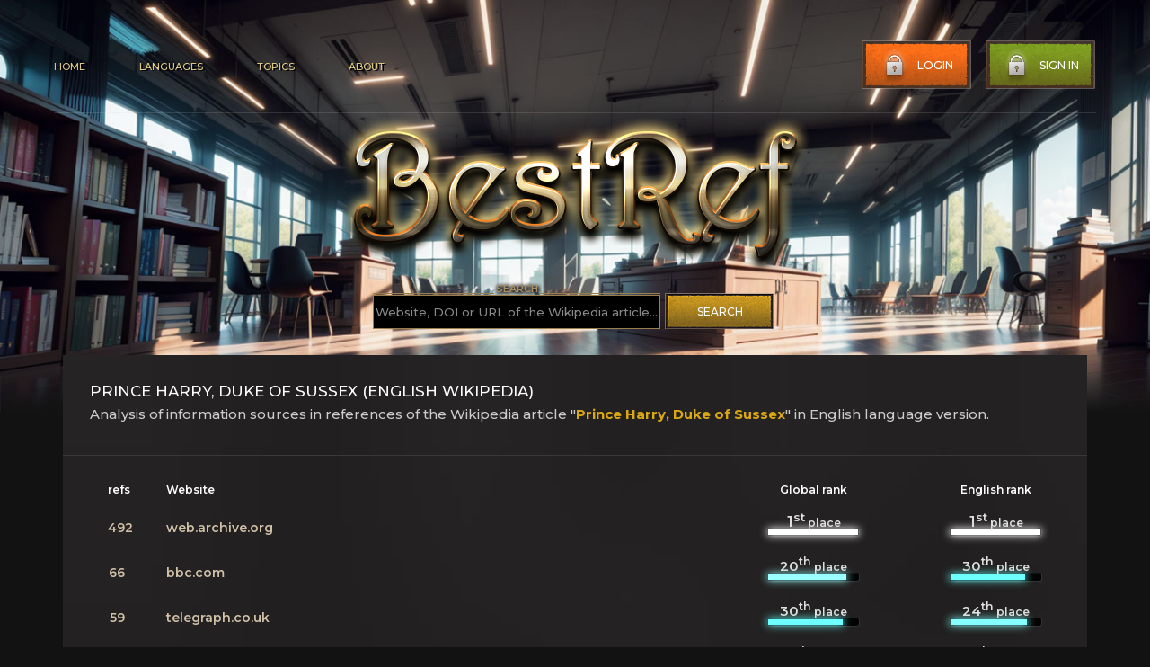

--- FILE ---
content_type: text/css
request_url: https://bestref.net/css/style.css?ver=17
body_size: 7411
content:
@charset "UTF-8";


* {
    padding: 0;
    margin: 0;
    border: 0;
}

*,
*:before,
*:after {
    box-sizing: border-box;
}

:focus,
:active {
    outline: none;
}

a:focus,
a:active {
    outline: none;
}

html, body {
    overflow-x: hidden;
    background-color: #121212;
    background-image: url(../images/main-bg.jpg);
background-repeat: no-repeat;
    background-size: 100% auto;
    //font-family: 'Constantia';
font-family: 'Montserrat';
font-style: normal;
font-weight: 500;
}

.mainbg1 {background-image: url(../images/main-bg1.jpg);}
.mainbg2 {background-image: url(../images/main-bg2.jpg);}
.mainbg3 {background-image: url(../images/main-bg3.jpg);}
.mainbg4 {background-image: url(../images/main-bg4.jpg);}
.mainbg5 {background-image: url(../images/main-bg5.jpg);}
.mainbg6 {background-image: url(../images/main-bg6.jpg);}
.mainbg7 {background-image: url(../images/main-bg7.jpg);}
.mainbg8 {background-image: url(../images/main-bg8.jpg);}
.mainbg-ab {background-image: url(../images/main-bg-ab.jpg);}
.mainbg-ace {background-image: url(../images/main-bg-ace.jpg);}
.mainbg-ady {background-image: url(../images/main-bg-ady.jpg);}
.mainbg-af {background-image: url(../images/main-bg-af.jpg);}
.mainbg-als {background-image: url(../images/main-bg-als.jpg);}
.mainbg-alt {background-image: url(../images/main-bg-alt.jpg);}
.mainbg-am {background-image: url(../images/main-bg-am.jpg);}
.mainbg-an {background-image: url(../images/main-bg-an.jpg);}
.mainbg-ang {background-image: url(../images/main-bg-ang.jpg);}
.mainbg-ar {background-image: url(../images/main-bg-ar.jpg);}
.mainbg-arc {background-image: url(../images/main-bg-arc.jpg);}
.mainbg-ary {background-image: url(../images/main-bg-ary.jpg);}
.mainbg-arz {background-image: url(../images/main-bg-arz.jpg);}
.mainbg-as {background-image: url(../images/main-bg-as.jpg);}
.mainbg-ast {background-image: url(../images/main-bg-ast.jpg);}
.mainbg-atj {background-image: url(../images/main-bg-atj.jpg);}
.mainbg-av {background-image: url(../images/main-bg-av.jpg);}
.mainbg-avk {background-image: url(../images/main-bg-avk.jpg);}
.mainbg-awa {background-image: url(../images/main-bg-awa.jpg);}
.mainbg-ay {background-image: url(../images/main-bg-ay.jpg);}
.mainbg-az {background-image: url(../images/main-bg-az.jpg);}
.mainbg-azb {background-image: url(../images/main-bg-azb.jpg);}
.mainbg-ba {background-image: url(../images/main-bg-ba.jpg);}
.mainbg-ban {background-image: url(../images/main-bg-ban.jpg);}
.mainbg-bar {background-image: url(../images/main-bg-bar.jpg);}
.mainbg-bat-smg {background-image: url(../images/main-bg-bat-smg.jpg);}
.mainbg-bcl {background-image: url(../images/main-bg-bcl.jpg);}
.mainbg-be-tarask {background-image: url(../images/main-bg-be-tarask.jpg);}
.mainbg-be {background-image: url(../images/main-bg-be.jpg);}
.mainbg-bg {background-image: url(../images/main-bg-bg.jpg);}
.mainbg-bh {background-image: url(../images/main-bg-bh.jpg);}
.mainbg-bi {background-image: url(../images/main-bg-bi.jpg);}
.mainbg-bjn {background-image: url(../images/main-bg-bjn.jpg);}
.mainbg-bm {background-image: url(../images/main-bg-bm.jpg);}
.mainbg-bn {background-image: url(../images/main-bg-bn.jpg);}
.mainbg-bo {background-image: url(../images/main-bg-bo.jpg);}
.mainbg-bpy {background-image: url(../images/main-bg-bpy.jpg);}
.mainbg-br {background-image: url(../images/main-bg-br.jpg);}
.mainbg-bs {background-image: url(../images/main-bg-bs.jpg);}
.mainbg-bug {background-image: url(../images/main-bg-bug.jpg);}
.mainbg-bxr {background-image: url(../images/main-bg-bxr.jpg);}
.mainbg-ca {background-image: url(../images/main-bg-ca.jpg);}
.mainbg-cbk-zam {background-image: url(../images/main-bg-cbk-zam.jpg);}
.mainbg-cdo {background-image: url(../images/main-bg-cdo.jpg);}
.mainbg-ce {background-image: url(../images/main-bg-ce.jpg);}
.mainbg-ceb {background-image: url(../images/main-bg-ceb.jpg);}
.mainbg-ch {background-image: url(../images/main-bg-ch.jpg);}
.mainbg-chr {background-image: url(../images/main-bg-chr.jpg);}
.mainbg-chy {background-image: url(../images/main-bg-chy.jpg);}
.mainbg-ckb {background-image: url(../images/main-bg-ckb.jpg);}
.mainbg-co {background-image: url(../images/main-bg-co.jpg);}
.mainbg-cr {background-image: url(../images/main-bg-cr.jpg);}
.mainbg-crh {background-image: url(../images/main-bg-crh.jpg);}
.mainbg-cs {background-image: url(../images/main-bg-cs.jpg);}
.mainbg-csb {background-image: url(../images/main-bg-csb.jpg);}
.mainbg-cu {background-image: url(../images/main-bg-cu.jpg);}
.mainbg-cv {background-image: url(../images/main-bg-cv.jpg);}
.mainbg-cy {background-image: url(../images/main-bg-cy.jpg);}
.mainbg-da {background-image: url(../images/main-bg-da.jpg);}
.mainbg-de {background-image: url(../images/main-bg-de.jpg);}
.mainbg-din {background-image: url(../images/main-bg-din.jpg);}
.mainbg-diq {background-image: url(../images/main-bg-diq.jpg);}
.mainbg-dsb {background-image: url(../images/main-bg-dsb.jpg);}
.mainbg-dty {background-image: url(../images/main-bg-dty.jpg);}
.mainbg-dv {background-image: url(../images/main-bg-dv.jpg);}
.mainbg-dz {background-image: url(../images/main-bg-dz.jpg);}
.mainbg-ee {background-image: url(../images/main-bg-ee.jpg);}
.mainbg-el {background-image: url(../images/main-bg-el.jpg);}
.mainbg-eml {background-image: url(../images/main-bg-eml.jpg);}
.mainbg-en {background-image: url(../images/main-bg-en.jpg);}
.mainbg-eo {background-image: url(../images/main-bg-eo.jpg);}
.mainbg-es {background-image: url(../images/main-bg-es.jpg);}
.mainbg-et {background-image: url(../images/main-bg-et.jpg);}
.mainbg-eu {background-image: url(../images/main-bg-eu.jpg);}
.mainbg-ext {background-image: url(../images/main-bg-ext.jpg);}
.mainbg-fa {background-image: url(../images/main-bg-fa.jpg);}
.mainbg-ff {background-image: url(../images/main-bg-ff.jpg);}
.mainbg-fi {background-image: url(../images/main-bg-fi.jpg);}
.mainbg-fiu-vro {background-image: url(../images/main-bg-fiu-vro.jpg);}
.mainbg-fj {background-image: url(../images/main-bg-fj.jpg);}
.mainbg-fo {background-image: url(../images/main-bg-fo.jpg);}
.mainbg-fr {background-image: url(../images/main-bg-fr.jpg);}
.mainbg-frp {background-image: url(../images/main-bg-frp.jpg);}
.mainbg-frr {background-image: url(../images/main-bg-frr.jpg);}
.mainbg-fur {background-image: url(../images/main-bg-fur.jpg);}
.mainbg-fy {background-image: url(../images/main-bg-fy.jpg);}
.mainbg-ga {background-image: url(../images/main-bg-ga.jpg);}
.mainbg-gag {background-image: url(../images/main-bg-gag.jpg);}
.mainbg-gan {background-image: url(../images/main-bg-gan.jpg);}
.mainbg-gcr {background-image: url(../images/main-bg-gcr.jpg);}
.mainbg-gd {background-image: url(../images/main-bg-gd.jpg);}
.mainbg-gl {background-image: url(../images/main-bg-gl.jpg);}
.mainbg-glk {background-image: url(../images/main-bg-glk.jpg);}
.mainbg-gn {background-image: url(../images/main-bg-gn.jpg);}
.mainbg-gom {background-image: url(../images/main-bg-gom.jpg);}
.mainbg-gor {background-image: url(../images/main-bg-gor.jpg);}
.mainbg-got {background-image: url(../images/main-bg-got.jpg);}
.mainbg-gu {background-image: url(../images/main-bg-gu.jpg);}
.mainbg-gv {background-image: url(../images/main-bg-gv.jpg);}
.mainbg-ha {background-image: url(../images/main-bg-ha.jpg);}
.mainbg-hak {background-image: url(../images/main-bg-hak.jpg);}
.mainbg-haw {background-image: url(../images/main-bg-haw.jpg);}
.mainbg-he {background-image: url(../images/main-bg-he.jpg);}
.mainbg-hi {background-image: url(../images/main-bg-hi.jpg);}
.mainbg-hif {background-image: url(../images/main-bg-hif.jpg);}
.mainbg-hr {background-image: url(../images/main-bg-hr.jpg);}
.mainbg-hsb {background-image: url(../images/main-bg-hsb.jpg);}
.mainbg-ht {background-image: url(../images/main-bg-ht.jpg);}
.mainbg-hu {background-image: url(../images/main-bg-hu.jpg);}
.mainbg-hy {background-image: url(../images/main-bg-hy.jpg);}
.mainbg-hyw {background-image: url(../images/main-bg-hyw.jpg);}
.mainbg-ia {background-image: url(../images/main-bg-ia.jpg);}
.mainbg-id {background-image: url(../images/main-bg-id.jpg);}
.mainbg-ie {background-image: url(../images/main-bg-ie.jpg);}
.mainbg-ig {background-image: url(../images/main-bg-ig.jpg);}
.mainbg-ik {background-image: url(../images/main-bg-ik.jpg);}
.mainbg-ilo {background-image: url(../images/main-bg-ilo.jpg);}
.mainbg-inh {background-image: url(../images/main-bg-inh.jpg);}
.mainbg-io {background-image: url(../images/main-bg-io.jpg);}
.mainbg-is {background-image: url(../images/main-bg-is.jpg);}
.mainbg-it {background-image: url(../images/main-bg-it.jpg);}
.mainbg-iu {background-image: url(../images/main-bg-iu.jpg);}
.mainbg-ja {background-image: url(../images/main-bg-ja.jpg);}
.mainbg-jam {background-image: url(../images/main-bg-jam.jpg);}
.mainbg-jbo {background-image: url(../images/main-bg-jbo.jpg);}
.mainbg-jv {background-image: url(../images/main-bg-jv.jpg);}
.mainbg-ka {background-image: url(../images/main-bg-ka.jpg);}
.mainbg-kaa {background-image: url(../images/main-bg-kaa.jpg);}
.mainbg-kab {background-image: url(../images/main-bg-kab.jpg);}
.mainbg-kbd {background-image: url(../images/main-bg-kbd.jpg);}
.mainbg-kbp {background-image: url(../images/main-bg-kbp.jpg);}
.mainbg-kg {background-image: url(../images/main-bg-kg.jpg);}
.mainbg-ki {background-image: url(../images/main-bg-ki.jpg);}
.mainbg-kk {background-image: url(../images/main-bg-kk.jpg);}
.mainbg-kl {background-image: url(../images/main-bg-kl.jpg);}
.mainbg-km {background-image: url(../images/main-bg-km.jpg);}
.mainbg-kn {background-image: url(../images/main-bg-kn.jpg);}
.mainbg-ko {background-image: url(../images/main-bg-ko.jpg);}
.mainbg-koi {background-image: url(../images/main-bg-koi.jpg);}
.mainbg-krc {background-image: url(../images/main-bg-krc.jpg);}
.mainbg-ks {background-image: url(../images/main-bg-ks.jpg);}
.mainbg-ksh {background-image: url(../images/main-bg-ksh.jpg);}
.mainbg-ku {background-image: url(../images/main-bg-ku.jpg);}
.mainbg-kv {background-image: url(../images/main-bg-kv.jpg);}
.mainbg-kw {background-image: url(../images/main-bg-kw.jpg);}
.mainbg-ky {background-image: url(../images/main-bg-ky.jpg);}
.mainbg-la {background-image: url(../images/main-bg-la.jpg);}
.mainbg-lad {background-image: url(../images/main-bg-lad.jpg);}
.mainbg-lb {background-image: url(../images/main-bg-lb.jpg);}
.mainbg-lbe {background-image: url(../images/main-bg-lbe.jpg);}
.mainbg-lez {background-image: url(../images/main-bg-lez.jpg);}
.mainbg-lfn {background-image: url(../images/main-bg-lfn.jpg);}
.mainbg-lg {background-image: url(../images/main-bg-lg.jpg);}
.mainbg-li {background-image: url(../images/main-bg-li.jpg);}
.mainbg-lij {background-image: url(../images/main-bg-lij.jpg);}
.mainbg-lld {background-image: url(../images/main-bg-lld.jpg);}
.mainbg-lmo {background-image: url(../images/main-bg-lmo.jpg);}
.mainbg-ln {background-image: url(../images/main-bg-ln.jpg);}
.mainbg-lo {background-image: url(../images/main-bg-lo.jpg);}
.mainbg-lt {background-image: url(../images/main-bg-lt.jpg);}
.mainbg-ltg {background-image: url(../images/main-bg-ltg.jpg);}
.mainbg-lv {background-image: url(../images/main-bg-lv.jpg);}
.mainbg-mad {background-image: url(../images/main-bg-mad.jpg);}
.mainbg-mai {background-image: url(../images/main-bg-mai.jpg);}
.mainbg-map-bms {background-image: url(../images/main-bg-map-bms.jpg);}
.mainbg-mdf {background-image: url(../images/main-bg-mdf.jpg);}
.mainbg-mg {background-image: url(../images/main-bg-mg.jpg);}
.mainbg-mhr {background-image: url(../images/main-bg-mhr.jpg);}
.mainbg-mi {background-image: url(../images/main-bg-mi.jpg);}
.mainbg-min {background-image: url(../images/main-bg-min.jpg);}
.mainbg-mk {background-image: url(../images/main-bg-mk.jpg);}
.mainbg-ml {background-image: url(../images/main-bg-ml.jpg);}
.mainbg-mn {background-image: url(../images/main-bg-mn.jpg);}
.mainbg-mni {background-image: url(../images/main-bg-mni.jpg);}
.mainbg-mnw {background-image: url(../images/main-bg-mnw.jpg);}
.mainbg-mr {background-image: url(../images/main-bg-mr.jpg);}
.mainbg-mrj {background-image: url(../images/main-bg-mrj.jpg);}
.mainbg-ms {background-image: url(../images/main-bg-ms.jpg);}
.mainbg-mt {background-image: url(../images/main-bg-mt.jpg);}
.mainbg-mwl {background-image: url(../images/main-bg-mwl.jpg);}
.mainbg-my {background-image: url(../images/main-bg-my.jpg);}
.mainbg-myv {background-image: url(../images/main-bg-myv.jpg);}
.mainbg-mzn {background-image: url(../images/main-bg-mzn.jpg);}
.mainbg-nah {background-image: url(../images/main-bg-nah.jpg);}
.mainbg-nap {background-image: url(../images/main-bg-nap.jpg);}
.mainbg-nds-nl {background-image: url(../images/main-bg-nds-nl.jpg);}
.mainbg-nds {background-image: url(../images/main-bg-nds.jpg);}
.mainbg-ne {background-image: url(../images/main-bg-ne.jpg);}
.mainbg-new {background-image: url(../images/main-bg-new.jpg);}
.mainbg-nia {background-image: url(../images/main-bg-nia.jpg);}
.mainbg-nl {background-image: url(../images/main-bg-nl.jpg);}
.mainbg-nn {background-image: url(../images/main-bg-nn.jpg);}
.mainbg-no {background-image: url(../images/main-bg-no.jpg);}
.mainbg-nov {background-image: url(../images/main-bg-nov.jpg);}
.mainbg-nqo {background-image: url(../images/main-bg-nqo.jpg);}
.mainbg-nrm {background-image: url(../images/main-bg-nrm.jpg);}
.mainbg-nso {background-image: url(../images/main-bg-nso.jpg);}
.mainbg-nv {background-image: url(../images/main-bg-nv.jpg);}
.mainbg-ny {background-image: url(../images/main-bg-ny.jpg);}
.mainbg-oc {background-image: url(../images/main-bg-oc.jpg);}
.mainbg-olo {background-image: url(../images/main-bg-olo.jpg);}
.mainbg-om {background-image: url(../images/main-bg-om.jpg);}
.mainbg-or {background-image: url(../images/main-bg-or.jpg);}
.mainbg-os {background-image: url(../images/main-bg-os.jpg);}
.mainbg-pa {background-image: url(../images/main-bg-pa.jpg);}
.mainbg-pag {background-image: url(../images/main-bg-pag.jpg);}
.mainbg-pam {background-image: url(../images/main-bg-pam.jpg);}
.mainbg-pap {background-image: url(../images/main-bg-pap.jpg);}
.mainbg-pcd {background-image: url(../images/main-bg-pcd.jpg);}
.mainbg-pdc {background-image: url(../images/main-bg-pdc.jpg);}
.mainbg-pfl {background-image: url(../images/main-bg-pfl.jpg);}
.mainbg-pi {background-image: url(../images/main-bg-pi.jpg);}
.mainbg-pih {background-image: url(../images/main-bg-pih.jpg);}
.mainbg-pl {background-image: url(../images/main-bg-pl.jpg);}
.mainbg-pms {background-image: url(../images/main-bg-pms.jpg);}
.mainbg-pnb {background-image: url(../images/main-bg-pnb.jpg);}
.mainbg-pnt {background-image: url(../images/main-bg-pnt.jpg);}
.mainbg-ps {background-image: url(../images/main-bg-ps.jpg);}
.mainbg-pt {background-image: url(../images/main-bg-pt.jpg);}
.mainbg-qu {background-image: url(../images/main-bg-qu.jpg);}
.mainbg-rm {background-image: url(../images/main-bg-rm.jpg);}
.mainbg-rmy {background-image: url(../images/main-bg-rmy.jpg);}
.mainbg-rn {background-image: url(../images/main-bg-rn.jpg);}
.mainbg-ro {background-image: url(../images/main-bg-ro.jpg);}
.mainbg-roa-rup {background-image: url(../images/main-bg-roa-rup.jpg);}
.mainbg-roa-tara {background-image: url(../images/main-bg-roa-tara.jpg);}
.mainbg-ru {background-image: url(../images/main-bg-ru.jpg);}
.mainbg-rue {background-image: url(../images/main-bg-rue.jpg);}
.mainbg-rw {background-image: url(../images/main-bg-rw.jpg);}
.mainbg-sa {background-image: url(../images/main-bg-sa.jpg);}
.mainbg-sah {background-image: url(../images/main-bg-sah.jpg);}
.mainbg-sat {background-image: url(../images/main-bg-sat.jpg);}
.mainbg-sc {background-image: url(../images/main-bg-sc.jpg);}
.mainbg-scn {background-image: url(../images/main-bg-scn.jpg);}
.mainbg-sco {background-image: url(../images/main-bg-sco.jpg);}
.mainbg-sd {background-image: url(../images/main-bg-sd.jpg);}
.mainbg-se {background-image: url(../images/main-bg-se.jpg);}
.mainbg-sg {background-image: url(../images/main-bg-sg.jpg);}
.mainbg-sh {background-image: url(../images/main-bg-sh.jpg);}
.mainbg-shn {background-image: url(../images/main-bg-shn.jpg);}
.mainbg-si {background-image: url(../images/main-bg-si.jpg);}
.mainbg-simple {background-image: url(../images/main-bg-simple.jpg);}
.mainbg-sk {background-image: url(../images/main-bg-sk.jpg);}
.mainbg-skr {background-image: url(../images/main-bg-skr.jpg);}
.mainbg-sl {background-image: url(../images/main-bg-sl.jpg);}
.mainbg-sm {background-image: url(../images/main-bg-sm.jpg);}
.mainbg-smn {background-image: url(../images/main-bg-smn.jpg);}
.mainbg-sn {background-image: url(../images/main-bg-sn.jpg);}
.mainbg-so {background-image: url(../images/main-bg-so.jpg);}
.mainbg-sq {background-image: url(../images/main-bg-sq.jpg);}
.mainbg-sr {background-image: url(../images/main-bg-sr.jpg);}
.mainbg-srn {background-image: url(../images/main-bg-srn.jpg);}
.mainbg-ss {background-image: url(../images/main-bg-ss.jpg);}
.mainbg-st {background-image: url(../images/main-bg-st.jpg);}
.mainbg-stq {background-image: url(../images/main-bg-stq.jpg);}
.mainbg-su {background-image: url(../images/main-bg-su.jpg);}
.mainbg-sv {background-image: url(../images/main-bg-sv.jpg);}
.mainbg-sw {background-image: url(../images/main-bg-sw.jpg);}
.mainbg-szl {background-image: url(../images/main-bg-szl.jpg);}
.mainbg-szy {background-image: url(../images/main-bg-szy.jpg);}
.mainbg-ta {background-image: url(../images/main-bg-ta.jpg);}
.mainbg-tay {background-image: url(../images/main-bg-tay.jpg);}
.mainbg-tcy {background-image: url(../images/main-bg-tcy.jpg);}
.mainbg-te {background-image: url(../images/main-bg-te.jpg);}
.mainbg-tet {background-image: url(../images/main-bg-tet.jpg);}
.mainbg-tg {background-image: url(../images/main-bg-tg.jpg);}
.mainbg-th {background-image: url(../images/main-bg-th.jpg);}
.mainbg-ti {background-image: url(../images/main-bg-ti.jpg);}
.mainbg-tk {background-image: url(../images/main-bg-tk.jpg);}
.mainbg-tl {background-image: url(../images/main-bg-tl.jpg);}
.mainbg-tn {background-image: url(../images/main-bg-tn.jpg);}
.mainbg-to {background-image: url(../images/main-bg-to.jpg);}
.mainbg-tpi {background-image: url(../images/main-bg-tpi.jpg);}
.mainbg-tr {background-image: url(../images/main-bg-tr.jpg);}
.mainbg-trv {background-image: url(../images/main-bg-trv.jpg);}
.mainbg-ts {background-image: url(../images/main-bg-ts.jpg);}
.mainbg-tt {background-image: url(../images/main-bg-tt.jpg);}
.mainbg-tum {background-image: url(../images/main-bg-tum.jpg);}
.mainbg-tw {background-image: url(../images/main-bg-tw.jpg);}
.mainbg-ty {background-image: url(../images/main-bg-ty.jpg);}
.mainbg-tyv {background-image: url(../images/main-bg-tyv.jpg);}
.mainbg-udm {background-image: url(../images/main-bg-udm.jpg);}
.mainbg-ug {background-image: url(../images/main-bg-ug.jpg);}
.mainbg-uk {background-image: url(../images/main-bg-uk.jpg);}
.mainbg-ur {background-image: url(../images/main-bg-ur.jpg);}
.mainbg-uz {background-image: url(../images/main-bg-uz.jpg);}
.mainbg-ve {background-image: url(../images/main-bg-ve.jpg);}
.mainbg-vec {background-image: url(../images/main-bg-vec.jpg);}
.mainbg-vep {background-image: url(../images/main-bg-vep.jpg);}
.mainbg-vi {background-image: url(../images/main-bg-vi.jpg);}
.mainbg-vls {background-image: url(../images/main-bg-vls.jpg);}
.mainbg-vo {background-image: url(../images/main-bg-vo.jpg);}
.mainbg-wa {background-image: url(../images/main-bg-wa.jpg);}
.mainbg-war {background-image: url(../images/main-bg-war.jpg);}
.mainbg-wo {background-image: url(../images/main-bg-wo.jpg);}
.mainbg-wuu {background-image: url(../images/main-bg-wuu.jpg);}
.mainbg-xal {background-image: url(../images/main-bg-xal.jpg);}
.mainbg-xh {background-image: url(../images/main-bg-xh.jpg);}
.mainbg-xmf {background-image: url(../images/main-bg-xmf.jpg);}
.mainbg-yi {background-image: url(../images/main-bg-yi.jpg);}
.mainbg-yo {background-image: url(../images/main-bg-yo.jpg);}
.mainbg-za {background-image: url(../images/main-bg-za.jpg);}
.mainbg-zea {background-image: url(../images/main-bg-zea.jpg);}
.mainbg-zh-classical {background-image: url(../images/main-bg-zh-classical.jpg);}
.mainbg-zh-min-nan {background-image: url(../images/main-bg-zh-min-nan.jpg);}
.mainbg-zh-yue {background-image: url(../images/main-bg-zh-yue.jpg);}
.mainbg-zh {background-image: url(../images/main-bg-zh.jpg);}
.mainbg-zu {background-image: url(../images/main-bg-zu.jpg);}





nav,
footer,
header,
aside {
    display: block;
}

input,
button,
textarea {
    font-family: inherit;
}

input::-ms-clear {
    display: none;
}

button {
    cursor: pointer;
}

button::-moz-focus-inner {
    padding: 0;
    border: 0;
}

a,
a:visited {
    text-decoration: none;
}

a:hover {
    text-decoration: none;
}

ul li {
    list-style: none;
}

h1,
h2,
h3,
h4,
h5,
h6 {
    font-size: inherit;
    font-weight: inherit;
}

/*--------------------*/

/* Fonts */

@font-face {
font-family: 'Montserrat';
font-style: normal;
font-weight: 500;

}

/* Main */

.container {
    max-width: 1200px;
    padding-left: 20px;
    padding-right: 20px;
    margin: 0 auto;
}
.main {

}
.header {
    padding: 45px 0 25px 0;
    display: flex;
    align-items: center;
    justify-content: space-between;
    border-bottom: 1px solid rgba(215, 204, 204, 0.149);
}
.header__nav ul {
    display: flex;
}
.header__nav ul li {
    margin-right: 60px;
}
.header__nav ul li:last-child {
    margin-right: 0;
}
.header__nav ul li a {
    font-size: 11px;
    text-transform: uppercase;
    color: #e4cf86;
    position: relative; 
    text-shadow: 2px 1px #000;
}
.header__nav ul li a:hover {
    color: #ffea00;
    text-shadow: 1px 1px 12px #ffea00, 0 0 25px #ffea00, 0 0 15px #ffea00;
}
.header__nav ul li a::after {
    content: '';
    position: absolute;
    left: 0;
    bottom: -45px;
    width: 0;
    border-bottom: 2px solid #ff9600;
    transition: 0.2s;
}
.header__nav ul li a:hover::after {
    width: 100%;
}
.header__btn {
    display: flex;
}
.header__btn button {
    margin-right: 15px;
}
.header__btn button img {
    margin-right: 10px;
}
.header__btn button:last-child {
    margin-right: 0;
}
.header__btn--log {
    color: #fff;
    text-transform: uppercase;
    font-size: 12px;
    width: 123px;
    height: 55px;
    display: flex;
    justify-content: center;
    align-items: center;
    background-color: transparent;
    background: url(../images/log-bg.png) no-repeat;
}
.header__btn--log:hover {
    color: rgb(26, 1, 26);
}
.header__btn--sign {
    color: #fff;
    text-transform: uppercase;
    font-size: 12px;
    width: 123px;
    height: 55px;
    display: flex;
    justify-content: center;
    align-items: center;
    background-color: transparent;
    background: url(../images/sign-bg.png) no-repeat;
}
.header__btn--sign:hover {
    color: rgb(26, 1, 26);
}
.header__mobile {
    display: none;
}
.header__burger {
    display: none;
}
.main__logo img {
    cursor: pointer;
}
.main__info {
    display: flex;
    padding-bottom: 200px;
}
.main__info--download {
    background: url(../images/download-bg.png) no-repeat;
    background-size: 100% 100%;
    display: flex;
    align-items: center;
    padding-left: 20px;
    padding-right: 15px;
    cursor: pointer;
}
.main__info--download:hover img {
    transition: 0.2s;
    transform: scale(1.1);
}
.main__info--donation {
    background: url(../images/donation-bg.png) no-repeat;
    background-size: cover;
    display: flex;
    align-items: center;
    margin-left: 15px;
    margin-right: 15px;
}
.main__info--OnOffLine {
    background: url(../images/online-offline-bg.png) no-repeat;
    background-size: cover;
    display: flex;
    align-items: center;
}
.main__info--Online {
    display: flex;
    align-items: center;
    padding-right: 15px;
}
.main__info--Offline {
    display: flex;
    align-items: center;
    padding-right: 15px;
    padding-left: 30px;
}
.main__info--downloadText {
    margin-left: 10px;
}
.main__info--downloadText h4 {
    font-size: 27px;
    text-transform: uppercase;
    color: #fff;
    margin-bottom: 5px;
}
.main__info--downloadText p {
    font-family: Arial, Helvetica, sans-serif;
    font-size: 10px;
    text-transform: uppercase;
    color: #ffff3e;
}
.main__info--donation {
    padding-left: 20px;
    padding-right: 20px;
    cursor: pointer;
}
.main__info--donation:hover img {
    transform: scale(1.1);
    transition: 0.2s;
}
.main__info--donationText h4 {
    font-size: 20px;
    background: linear-gradient(#fff, #808080);
    -webkit-background-clip: text;
    -webkit-text-fill-color: transparent;
    font-weight: 600;
    text-transform: uppercase;
    line-height: 1.2;
    margin-bottom: 7px;
}
.main__info--donationText p {
    font-size: 8px;
    text-transform: uppercase;
    color: #d2c1c1;
}
.main__info--OnlineName {
    display: flex;
    justify-content: space-between;
}
.main__info--spanName {
    font-size: 11px;
    color: #fff;
    text-transform: uppercase;
    font-weight: 600;
}
.main__info--spanOnline {
    font-size: 9px;
    color: #01f44b;
    text-transform: uppercase;
    font-weight: 600;
}
.main__info--OfflineName {
    display: flex;
    align-items: center;
    justify-content: space-between;
}
.main__info--spanOffline {
    font-size: 9px;
    text-transform: uppercase;
    color: #ff4e00;
    font-weight: 600;
}
.main__info--OnlineServer {
    display: flex;
    align-items: center;
    justify-content: space-between;
}
.main__info--OfflineServer {
    display: flex;
    align-items: center;
    justify-content: space-between;
}
.main__info--spanServer {
    font-size: 9px;
    color: #d2c1c1;
    text-transform: uppercase;
}
.main__info--OnlineServer {
    font-size: 10px;
    color: #01f44b;
    font-weight: 600;
    font-family: Arial, Helvetica, sans-serif;
}
.main__infoOfflineSpanNum {
    font-size: 10px;
    color: #d2c1c1;
    font-family: Arial, Helvetica, sans-serif;
    font-weight: 600;
}
.main__info--logo {
    width: 80px;
}

/* New */

.new {
    margin-top: -150px;
}

.new__table {
    background: url(../images/new-bg.png) no-repeat;
    background-size: cover;
}
.new__table ul {
    display: flex;
    padding: 40px 0px 20px 0px;
    border-bottom: 1px solid #393737;
    margin: 0 25px;
}
.new__table ul li {
    margin-right: 30px;
    position: relative;
}
.new__table ul li:after {
    content: '';
    position: absolute;
    left: 0;
    bottom: -22px;
    width: 0;
    border-bottom: 2px solid #ff9600;
    transition: 0.2s;
}
.new__table ul li:hover::after {
    width: 100%;
}
.new__table ul li:last-child {
    margin-right: 0;
}

.new__table ul li a {
    font-size: 11px;
    text-transform: uppercase;
    color: #676565;
}
.new__table ul li a:hover {
    color: #fff;
}
.new__table ul li a:hover img {
    opacity: 0;
    visibility: hidden;
}
.new__table ul li a:hover::after {
    content: url(../images/new-arrow-active.png);
    position: absolute;
    top: 0;
    left: -8px;
}
.new__table img {
    margin-right: 10px;
}
.new__info {
    display: flex;
    justify-content: space-between;
}
.new__portfolio {
    display: flex;
}
.new__table--info {
    margin: 25px 25px;
    background-color: rgb(18, 20, 11, 0.3);
}
.new__table--item {
    display: flex;
    justify-content: space-between;
    padding: 10px 15px;
}
.new__table--itemBlock {
    display: flex;
    align-items: center;
}
.new__table--update {
    font-size: 10px;
    color: #17ce24;
    font-weight: 600;
    margin-right: 8px;
    text-transform: uppercase;
}
.new__table--name {
    font-size: 12px;
    color: #fff;
    width: 120px;
    white-space: nowrap;
    overflow: hidden;
    text-overflow: ellipsis;
}  
.new__table--date {
    color: #6e6e6d;
    font-family: Arial, Helvetica, sans-serif;
    font-size: 10px;
}
.new__table--more {
    text-align: center;
    margin: 0 25px;
    padding: 20px;
    border-top: 1px solid #393737;
}
.new__table--more a {
    font-size: 10px;
    text-transform: uppercase;
    font-family: Arial, Helvetica, sans-serif;
    color: #666565;
}
.new__table--more a:hover {
    text-decoration: underline;
}
.new__portfolio--itemThree {
    display: flex;
}
.new__portfolio--item1 {
    position: relative;
}
.new__portfolio--item1 span {
    position: absolute;
    top: 49%;
    left: -10%;
    transform: rotate(-90deg);
    font-size: 13px;
    min-width: 140px;
    color: rgb(255, 255, 255);
    font-weight: bold;
    text-transform: uppercase;
    letter-spacing: 5px;
    text-align: center;
    z-index: 8;
}
.new__portfolio--item1 span::after {
    content:"";
    position: absolute;
    bottom: 50%;
    left: 105%;
    right: 0;
    width: 100px;
    border-top: 1px solid rgba(255, 255, 255, .2);
    z-index: -1;
}
.new__portfolio--item1 span::before {
    content:"";
    position: absolute;
    bottom: 50%;
    left: -80%;
    right: 0;
    width: 100px;
    border-top: 1px solid rgba(255, 255, 255, .2);
    z-index: -1;
}
.new__portfolio--item2 {
    position: relative;
}
.new__portfolio--item2 span {
    position: absolute;
    top: 47%;
    left: -65%;
    transform: rotate(-90deg);
    font-size: 13px;
    min-width: 270px;
    color: rgb(255, 255, 255);
    font-weight: bold;
    text-transform: uppercase;
    letter-spacing: 5px;
    text-align: center;
    z-index: 8;
}
.new__portfolio--item2 span::after {
    content:"";
    position: absolute;
    bottom: 50%;
    left: 100%;
    right: 0;
    width: 33px;
    border-top: 1px solid rgba(255, 255, 255, .2);
    z-index: -1;
}
.new__portfolio--item2 span::before {
    content:"";
    position: absolute;
    bottom: 50%;
    left: -15%;
    right: 0;
    width: 33px;
    border-top: 1px solid rgba(255, 255, 255, .2);
    z-index: -1;
}
.new__portfolio--item3 {
    position: relative;
}
.new__portfolio--item3 span {
    position: absolute;
    top: 47%;
    left: -20%;
    transform: rotate(-90deg);
    font-size: 13px;
    min-width: 155px;
    color: rgb(255, 255, 255);
    font-weight: bold;
    text-transform: uppercase;
    letter-spacing: 5px;
    text-align: center;
    z-index: 8;
}
.new__portfolio--item3 span::after {
    content:"";
    position: absolute;
    bottom: 50%;
    left: 100%;
    right: 0;
    width: 91px;
    border-top: 1px solid rgba(255, 255, 255, .2);
    z-index: -1;
}
.new__portfolio--item3 span::before {
    content:"";
    position: absolute;
    bottom: 50%;
    left: -65%;
    right: 0;
    width: 91px;
    border-top: 1px solid rgba(255, 255, 255, .2);
    z-index: -1;
}
.new__portfolio--itemMain {
    position: relative;
}
.new__portfolio--itemText {
    position: absolute;
    top: 0;
}
.new__portfolio--itemMainName {
    text-align: center;
}
.new__portfolio--itemMainName h3 {
    padding: 45px 65px 15px 65px;
    font-size: 33px;
    text-transform: uppercase;
    font-style: italic;
    background: linear-gradient(#e7e19f, #fff);
    -webkit-background-clip: text;
    -webkit-text-fill-color: transparent;
}
.new__portfolio--itemMainNameBottom {
    text-align: right;
    padding-right: 40px;
}
.new__portfolio--itemMainNameBottomF {
    font-size: 23px;
    text-transform: uppercase;
    font-style: italic;
    color: #fff;
}
.new__portfolio--itemMainNameBottomS {
    font-size: 20px;
    color: #fff;
    font-style: italic;
    font-family: Arial, Helvetica, sans-serif;
}
.new__portfolio--itemMainDate {
    text-align: right;
    margin-top: 160px;
    padding-right: 40px;
}
.new__portfolio--itemMainDateF {
    font-size: 23px;
    text-transform: uppercase;
    font-style: italic;
    color: #fff;
}
.new__portfolio--itemMainDateS {
    font-size: 20px;
    color: #fff;
    font-style: italic;
    font-family: Arial, Helvetica, sans-serif;
}



/* Top */

.top {
    margin-top: 25px;
}

.top__info {
    display: flex;
    justify-content: space-between;
    padding: 0 10px;
}
.topwebsites--title {
    text-align: center;
    padding: 200px 130px 60px 130px;
    font-size: 15px;
    color: #fff;
    text-transform: uppercase;
    font-weight: 600;
    text-shadow: 1px 2px 2px rgb(10, 10, 10);
}
.topwebsites--list {
    display: flex;
    justify-content: space-between;
    padding: 0px 20px 10px 20px;
    font-size: 12px;
    font-weight: 600;
    color: #fff;
}
.topwebsites--listGuild {
    display: flex;
    justify-content: space-between;
    padding: 0px 20px 5px 20px;
    font-size: 12px;
    font-weight: 600;
    color: #fff;
}
.topwebsites {
    background: url(../images/top-players.png) no-repeat center;
    background-size: cover;
    padding-bottom: 20px;
    margin-right: 10px;
}
.topwebsitesGulds {
    background: url(../images/top-gulds-bg.png) no-repeat center;
    background-size: cover;
    padding-bottom: 20px;
    margin-right: 10px;
}
.topwebsitesDisc {
    background: url(../images/top-disc-bg.png) no-repeat center;
    background-size: cover;
    padding-bottom: 20px;
}
.toplstMrR {
    margin-right: 45px;
}
.toplst {
    display: flex;
}
.toplstUpper {
    text-transform: uppercase;
}
.toplstMrT {
    display: flex;
    text-transform: uppercase;
}
.toplstSpan {
    color: #ff4800;
    font-size: 10px;
    font-weight: 600;
    margin-top: -5px;
}
.topwebsites--itemBlockMrT {
    display: flex;
}
.topwebsites--itemBlockSpan {
    color: #ff4800;
    font-size: 10px;
    font-weight: 600;
    margin-top: -5px;
}
.topwebsites--item {
    display: flex;
    align-items: center;
    justify-content: space-between;
    padding: 15px 20px 15px 20px;
    font-size: 14px;
    font-weight: 600;
    color: #d0c0a8;
}
.topwebsites--itemPad {
    display: flex;
    align-items: center;
    justify-content: space-between;
    font-size: 12px;
    font-weight: 600;
    color: #d0c0a8;
    cursor: pointer;
    padding: 15px 20px 10.5px 20px;
}
.topwebsites--itemPad:hover {
    color: #daa812;
}
.topwebsites--item:hover {
    background-color: #2a2828;
    color: #daa812;
}
.topwebsites--itemBlock {
    display: flex;
    align-items: center;
}
.topwebsites--itemBlockArial {
    font-family: Arial, Helvetica, sans-serif;
}
.topwebsites--itemBlock img {
    margin-right: 20px;
    margin-left: 5px;
}
.topwebsitesbtn {
    margin: 10px 20px;
    border-top: 1px solid #393838;
    text-align: center;
}
.topwebsitesbtn button, .topwebsitesbtn .knopka {
    background: url(../images/top-btn.png) no-repeat;
    display: inline-block;
    line-height: 50px;
    background-size: cover;
    margin-top: 25px;
    width: 130px;
    height: 50px;
    font-size: 12px;
    color: #fff;
    font-weight: 600;
    text-transform: uppercase;
}
.topwebsitesbtn button:hover, .topwebsitesbtn .knopka:hover {
    color: rgb(26, 1, 26);
}
.top__disc {
    padding: 2px 20px 7.5px 20px;
    display: flex;
}
.top__disc:hover {
    background-color: #2a2828;
}
.top__disc--textTitle {
    font-size: 12px;
    white-space: nowrap;
    overflow: hidden;
    text-overflow: ellipsis;
    color: #c8af26;
}
.top__disc--text {
    width: 176px;
    margin-top: 10px;
}
.top__disc--logo img {
    width: 55px;
    height: 55px;
}
.top__disc--textBy {
    display: flex;
    margin-top: 3px;
    align-items: center;
}
.top__disc--textBy p {
    font-size: 12px;
    color: #c8af26;
    margin-right: 7.5px;
}
.top__disc--textByBy {
    font-size: 12px;
    color: #e1cdb4;
    margin-right: 5px;
}
.top__disc--textByDate {
    font-size: 12px;
    color: #e1cdb4;
    font-family: Arial, Helvetica, sans-serif;
    padding-left: 7.5px;
    border-left: 1px solid rgba(255, 255, 255, 0.1);;
}
.top__disc--num {
    margin-top: 10px;
    margin-left: 40px;
}
.top__disc--num span {
    background-color: #514d4d;
    border-radius: 50%;
    padding: 5px 10px;
    font-size: 11px;
    font-weight: 600;
    font-family: Arial, Helvetica, sans-serif;
    color: #f1bf7e;
}
.top__disc--container {
    margin-top: 10px;
}


/* Media */

.media {
    background: url(../images/media-bg.png) no-repeat;
    background-size: cover;
    margin-top: 20px;
}
.media__container {
    margin: 0 auto;
    max-width: 1140px;
}
.media__name {
    padding: 30px;
    display: flex;
    align-items: center;
    justify-content: space-between;
    border-bottom: 1px solid #3a3939;
}
.media__name h1 {
    font-size: 17px;
    color: #fff;
    text-transform: uppercase;
}

.media__name h2 {
    font-size: 15px;
    color: #fff;
    text-transform: uppercase;
}

.media__name h3 {
  font-size: 15px;
  color: #f0db9e;
  text-transform: none;
  margin: 10px;
  font-weight: bold;
}


.media__name {
   color: #cccccc;
   text-transform: none;
}

.media__name ul, .media__name li {
    list-style: square;
    margin-left: 15px;
}

.media__name ul {
    margin-top: 10px;
    margin-bottom: 15px;
}

.media__name p {
    font-size: 15px;
    margin: 5px 0;
    
    line-height: 1.4;
}

.media__name a {
    color: #daa812;
}

.media__name a:hover {
    color: #d0c0a8;
}
.media__name button {
    background: url(../images/top-btn.png) no-repeat;
    background-size: cover;
    width: 130px;
    height: 50px;
    font-size: 12px;
    color: #fff;
    font-weight: 600;
    text-transform: uppercase;
}
.media__name button:hover {
    color: rgb(26, 1, 26);
}
.media__slider {
    padding: 40px 65px;
    margin: 0 auto;
    max-width: 1075px;
}
.media__slider--item {
    text-align: center;
}
.media__slider--item.slick-center {
    transform: scale(1.2);
    transition: 0.2s;
}
.slick-list {
    overflow: hidden;
}
.slick-track {
    display: flex;
}
.media__slider {
    position: relative;
}
.media__slider .slick-arrow {
    position: absolute;
    top: 50%;
    z-index: 8;
    font-size: 0;
    width: 45px;
    height: 40px;
}
.media__slider .slick-arrow.slick-prev {
    top: 40%;
    left: -3%;
    background-color: #3b3939;
}
.media__slider .slick-arrow.slick-prev::after {
    content: url(../images/slider-arrow.png);
    display: inline-block;
}
.media__slider .slick-arrow.slick-prev:hover::after {
    content: url(../images/slider-arrow-active.png);
    transform: rotate(180deg);
}
.media__slider .slick-arrow.slick-next {
    top: 40%;
    right: -3%;
    background-color: #3b3939;
    transform: rotate(180deg);
}
.media__slider .slick-arrow.slick-next::before {
    display: inline-block;
    content: url(../images/slider-arrow.png);
}
.media__slider .slick-arrow.slick-next:hover::before {
    content: url(../images/slider-arrow-active.png);
    transform: rotate(180deg);
}

/* Footer */


.footer {
    background: url(../images/footer-bg.jpg) top center no-repeat;
    background-size: cover;
    margin-top: 80px;
}
.footer__info {
    display: flex;
    justify-content: space-between;
    padding-top: 70px;
    padding-bottom: 50px;
    border-bottom: 1px solid rgba(244, 244, 244, 0.102);
}
.footer__nav {
    display: flex;
}
.footer__nav--mainLink {
    display: flex;
    flex-direction: column;
    position: relative;
}
.footer__nav--mainLink img {
    margin-right: 5px;
}
.footer__nav--mainLink a {
    font-size: 13px;
    color: #766d6d;
    margin-bottom: 20px;
    position: relative;
}
.footer__nav--mainLink a:hover {
    color: #d3ac11;
}
.footer__nav--mainLink a:hover img {
    opacity: 0;
}
.footer__nav--mainLink a:hover::after {
    content: url(../images/new-arrow-active.png);
    position: absolute;
    top: -4px;
    left: -8px;
}
.footer__info--site span {
    color: #e0e0e0;
    font-size: 15px;
}
.footer__info--siteLink {
    color: #e0e0e0;
    text-transform: uppercase;
    margin-left: 5px;
}
.footer__info--siteLink:hover {
    text-decoration: underline;
}
.footer__info--site p {
    margin-top: 25px;
    margin-bottom: 30px;
    font-size: 13px;
    color: #766d6d;
    max-width: 228px;
}
.footer__info--siteTerms {
    font-size: 13px;
    color: #d09a26;
    text-decoration: underline;
}
.footer__nav--mainTitle {
    font-size: 15px;
    color: #e0e0e0;
    text-transform: uppercase;
    margin-bottom: 20px;
}
.footer__nav--main {
    margin-right: 130px;
    position: relative;
}
.footer__nav--main::after {
    content: '';
    position: absolute;
    top: 10px;
    left: -30px;
    border-left: 1px solid rgba(255, 255, 255, 0.031);
    height: 110px;
}
.footer__nav--support {
    position: relative;
}
.footer__nav--support::after {
    content: '';
    position: absolute;
    top: 10px;
    right: -30px;
    border-left: 1px solid rgba(255, 255, 255, 0.031);
    height: 110px;
}
.footer__nav--mainLinkAfter::after {
    content: '';
    position: absolute;
    top: 0px;
    right: -70px;
    border-left: 1px solid rgba(255, 255, 255, 0.102);
    height: 67px;
}
.footer__nav--community {
    margin-right: 110px;
}
.footer__digital {
    text-align: right;
}
.footer__digital--logo {
    margin-bottom: 25px;
}
.footer__digital--text p {
    max-width: 180px;
    font-size: 13px;
    color: #766d6d;
}
.footer__digital--text a {
    text-decoration: underline;
    color: #d65718;
    font-size: 13px;
}
.footer__digital--text a:hover {
    text-decoration: none;
}
.footer__bottom {
    display: flex;
    justify-content: space-between;
    align-items: center;
    padding: 50px 0;
}
.footer__social {
    display: flex;
    align-items: center;
}
.footer__social span {
    color: #766d6d;
    font-size: 13px;
    margin-right: 20px;
}
.footer__social img {
    cursor: pointer;
    margin-right: 20px;
}
.footer__social img:hover {
    transform: scale(1.1);
    transition: 0.2s;
}
.footer__toTop a {
    display: flex;
    flex-direction: column;
    align-items: center;
    font-size: 12px;
    background: linear-gradient(#000, #fff);
    -webkit-background-clip: text;
    -webkit-text-fill-color: transparent;
}
.footer__toTop a:hover img {
    transform: translateY(-5px);
    transition: 0.5s;
}
.footer__vote {
    display: flex;
    align-items: center;
}
.footer__vote span {
    color: #766d6d;
    font-size: 13px;
    margin-right: 20px;
}

/* Popup */

.sign {
    background: rgba(18, 18, 18, 0.85);
    position: fixed;
    top: 0;
    left: 0;
    right: 0;
    width: 100%;
    height: 100%;
    z-index: 20;
    opacity: 0;
    visibility: hidden;
    transition: 0.2s;
}
.sign.active {
    opacity: 1;
    visibility: visible;
}
.popup {
    background: url(../images/popup-bg.png) no-repeat;
    background-size: 100% 100%;
    position: fixed;
    top: 50%;
    left: 50%;
    padding: 40px 60px;
    min-width: 435px;
    margin-top: -250px;
    margin-left: -210px;
    z-index: 9999;
    opacity: 0;
    visibility: hidden;
    transition: 0.2s;
}
.popup.active {
    opacity: 1;
    visibility: visible;
}
.popup__close:hover {
    transition: 0.2s;
    transform: scale(1.1);
}
.form__title {
    border-bottom: 1px solid rgba(255, 255, 255, 0.102);
    padding-top: 20px;
    padding-bottom: 25px;
    display: flex;
    align-items: flex-start;
    justify-content: space-between;
}
.form__title span {
    font-size: 20px;
    text-transform: uppercase;
    color: #d9a05e;
}
.form__connect {
    margin-top: 20px;
    display: flex;
    flex-direction: column;
    border-bottom: 1px solid rgba(255, 255, 255, 0.102);
    padding-bottom: 25px;
}
.form__connect img {
    margin-right: 12.5px;
    padding-right: 12.5px;
    border-right: 1px solid rgba(255, 255, 255, 0.4);
}
.form__connect--facebook {
    padding: 20px 30px;
    background: url(../images/popup-facebook.png) no-repeat;
    display: flex;
    justify-content: center;
    align-items: center;
    font-size: 16px;
    margin-bottom: 10px;
    color: rgb(255, 255, 255);
    font-weight: bold;
    line-height: 1.2;
    text-shadow: 0px 0px 3.16px rgba(1, 4, 11, 0.63);
}
.form__connect--facebook:hover {
    color: rgb(15, 14, 14);
}
.form__connect--google {
    padding: 20px 30px;
    background: url(../images/popup-google.png) no-repeat;
    display: flex;
    justify-content: center;
    align-items: center;
    font-size: 16px;
    color: rgb(13, 11, 11);
    font-weight: bold;
    line-height: 1.2;
    letter-spacing: 1px;
    text-shadow: 0px 0px 2.61px rgba(255, 255, 255, 0.004);     
}
.form__connect--google:hover {
    color: rgb(243, 243, 243);
}
.form__main--block {
    margin-top: 35px;
}
.form__block {
    text-align: center;
    margin-bottom: 20px;
    position: relative;
}
.form__block--log {
    font-size: 11px;
    color: #a88f64;
    text-transform: uppercase;
    font-weight: 600;
}
.form__block--log::after {
    content: '';
    position: absolute;
    top: 12px;
    left: 0;
    border-left: 135px solid #997d4c;
    height: 1px;
}
.form__block--log::before {
    content: '';
    position: absolute;
    top: 12px;
    right: 0;
    border-left: 135px solid #997d4c;
    height: 1px;
}
.form__block--pass {
    color: #54504e;
    text-transform: uppercase;
    font-size: 13px;
    font-weight: 600;
}
.form__block--pass::after {
    content: '';
    position: absolute;
    top: 12px;
    left: 0;
    border-left: 115px solid #997d4c;
    height: 1px;
}
.form__block--pass::before {
    content: '';
    position: absolute;
    top: 12px;
    right: 0;
    border-left: 115px solid #997d4c;
    height: 1px;
}
.form__block input {
    width: 100%;
    background: transparent;
    border: 1px solid #997d4c;
    padding: 10px 0;
}

.form__block input:hover {
    border: 1px solid #f5e3c3;
}


.form__block--inputLog {
    color: #fff;
    text-align: center;
}
.form__block--inputLog::placeholder {
    color: #888;
    text-align: center;
}
.form__block--inputPass {
    text-align: center;
    color: #54504e;
    font-size: 16px;
}
.form__forgot {
    padding-bottom: 30px;
    display: flex;
    justify-content: space-between;
}
.form__forgot--info {
    display: flex;
    flex-direction: column;
    font-size: 11px;
}
.form__forgot--infoPass {
    color: #635d59;
    margin-bottom: 10px;
}
.form__forgot--infoPass:hover {
    text-decoration: underline;
}
.form__forgot--infoSign {
    color: #a7b083;
}
.form__forgot--infoSign:hover {
    text-decoration: underline;
}
.form__btn {
    background: url(../images/popup-btn.png) no-repeat;
    width: 122px;
    height: 40px;    
    font-size: 12px;
    color: #fff;
    text-transform: uppercase;
}
.form__btn:hover {
    color: rgb(26, 1, 26);
}


/* MediaScreen */

@media (max-width: 1180px) {
    .main__info {
        flex-direction: column;
        justify-content: center;
        align-items: center;
    }
    .main__info--download {
        background-size: cover;
        width: 250px;
        padding-left: 0px;
        padding-right: 0px;
        margin-bottom: 10px;
    }
    .main__info--donation {
        background-size: cover;
        width: 250px;
        padding-left: 0px;
        padding-right: 0px;
        margin-left: 0px;
        margin-right: 0px;
        margin-bottom: 10px;
    }
    .main__info--OnOffLine {
        background-size: auto;
    }
    .main__info--downloadText h4 {
        font-size: 20px;
    }
    .main__info--logo {
        width: 65px;
    }
}

@media (max-width: 1140px) {
    .media__slider .slick-arrow.slick-prev {
        top: 75%;
        left: 43%;
    }
    .media__slider .slick-arrow.slick-next {
        top: 75%;
        right: 43%;
    }
}

@media (max-width: 1040px) {
    .new__info {
        display: block;
    }
    .new__portfolio {
        justify-content: center;
    }
    .new__table {
        margin-bottom: 20px;
    }
    .top__info {
        display: block;
    }
    .topwebsites {
        background-position: unset;
        margin-right: 0;
    }
    .topwebsitesGulds {
        background-position: unset;
        margin-right: 0;
    }
    .topwebsitesDisc {
        background-position: center;
    }
    .footer__info {
        padding-top: 50px;
        flex-direction: column;
        justify-content: center;
        align-items: center;
    }
    .footer__info--site {
        text-align: center;
        margin-bottom: 30px;
    }
    .footer__info--site p {
        margin-bottom: 20px;
    }
    .top__disc--container {
        display: flex;
        flex-direction: column;
        align-items: center;
        justify-content: center;
    }
}

@media (max-width: 920px) {
    .header__nav {
        display: none;
    }
    .header__mobile {
        display: block;
        }
        .header__burger {
            display: block;
        }
        .header__burger {
            display: block;
            position: relative;
            width: 30px;
            height: 20px;
            z-index: 16;
        }
        .header__burger span {
            position: absolute;
            background-color: #e4cf86; 
            width: 100%;
            height: 3px;
            left: 0;
            top: 9px;
            transition: 0.2s;
        }
        .header__burger:before,
        .header__burger::after {
            content: '';
            position: absolute;
            background-color: #e4cf86;
            width: 100%;
            height: 3px;
            left: 0;
            transition: 0.2s;
        }
        .header__burger:before {
            top: 0;
        }
        .header__burger::after {
            bottom: 0;
        }
        .header__burger.active span {
            transform: scale(0);
        }
        .header__burger.active:before {
            transform: rotate(45deg);
            top: 9px;
            background-color: #e4cf86; 
        }
        .header__burger.active:after {
            transform: rotate(-45deg);
            bottom: 9px;
            background-color: #e4cf86; 
        }
        .header__mobile {
            padding: 50px 0;
            display: block;
            position: fixed;
            top: -100%;
            left: 0;
            width: 100%;
            height: 100%;
            z-index: 15;
            transition: 0.2s;
            background-color: #0f1013;
        }
        .header__mobile.active {
            top: 0;
        }
    .header__btn--mob {
        display: flex;
        justify-content: center;
    }
    .header__btn--mob .header__btn--log {
        margin-right: 20px;
    }
    .header__nav--mob {
        text-align: center;
        margin-top: 30px;
    }
    .header__nav--mob ul li {
        margin-bottom: 20px;
    }
    .header__nav--mob ul li a   {
        color: #e4cf86;
        font-size: 16px;
        text-transform: uppercase;
    }
}

@media (max-width: 740px) {
    .new__portfolio {
        display: block;
        margin: 0 auto;
        max-width: fit-content;
    }
}

@media (max-width: 700px) {
    .media__slider .slick-arrow.slick-prev {
        left: 37%;
    }
    .media__slider .slick-arrow.slick-next {
        right: 37%;
    }
}

@media (max-width: 600px) {
    .main__info--OnOffLine {
        background-size: cover;
        flex-direction: column;
    }
    .main__info--Offline {
        padding-left: 0;
    }
    .main__info--Online {
        margin-bottom: 5px;
    }
    .main__info--OfflineServer {
        margin-bottom: 10px;
    }
    .footer__nav {
        flex-direction: column;
        align-items: center;
        justify-content: center;
    }
    .footer__nav--main {
        margin-right: 0;
    }
    .footer__nav--community {
        margin-right: 0;
    }
    .footer__nav--main::after {
        display: none;
    }
    .footer__nav--mainLinkAfter::after {
        display: none;
    }
    .footer__nav--support::after {
        display: none;
    }
    .media__slider {
        padding: 40px 35px;
    }
    .footer__digital {
        text-align: center;
    }
}
@media (max-width: 560px) {
    .main__logo img {
        width: 100%;
        object-fit: contain;
    }
    .footer__bottom {
        padding: 30px 0;
        flex-direction: column;
    }
    .footer__social {
        margin-bottom: 20px;
    }
    .footer__toTop {
        margin-bottom: 20px;
    }
}
@media (max-width: 480px) {
    .new__table ul {
        padding: 20px 0px 20px 0px;
        flex-direction: column;
    }
    .new__table ul li {
        margin-right: 10px;
    }
    .topwebsites--title {
        padding: 200px 80px 60px 80px;
    }
    .topwebsites--list {
        padding: 0px 10px 10px 10px;
    }
    .topwebsites--item {
        padding: 15px 10px 15px 10px;
    }
    .topwebsites {
        background-position: center;
    }
    .topwebsitesGulds {
        background-position: center;
    }
    .topwebsitesDisc {
        background-position: center;
    }
    .popup {
        min-width: 335px;
        margin-left: -165px;
    }
    .form__connect--facebook {
        font-size: 10px;
    }
    .form__connect--google {
        font-size: 10px;
    }
    .form__block--log::before {
        border-left: 80px solid #997d4c;
    }
    .form__block--log::after {
        border-left: 80px solid #997d4c;
    }
    .form__block--pass::before {
        border-left: 65px solid #997d4c;
    }
    .form__block--pass::after {
        border-left: 65px solid #997d4c;
    }
}
@media (max-width: 450px) {
    .header__btn--mob {
        justify-content: normal;
        padding: 0 20px;
    }
    .header__btn--sign {
        background-size: 100% 100%;
        width: 100px;
    }
    .header__btn--log {
        background-size: 100% 100%;
        width: 100px;
        margin-right: 0;
    }
    .header__btn button {
        margin-right: 10px;
    }
    .header__btn--mob .header__btn--log {
        margin-right: 10px;
    }
    .header__btn button img {
        margin-right: 5px;
    }
}
@media (max-width: 420px) {
    .new__portfolio--itemThree {
        justify-content: center;
    }
    .new__portfolio--item1 span {
        font-size: 8px;
        left: -40%;
    }
    .new__portfolio--item1 span::after {
        width: 50px;
        left: 92%;
    }
    .new__portfolio--item1 span::before {
        width: 50px;
        left: -31%;
    }
    .new__portfolio--item2 span {
        font-size: 8px;
        left: -117%;
    }
    .new__portfolio--item2 span::after {
        left: 89%;
        width: 20px;
    }
    .new__portfolio--item2 span::before {
        left: 3%;
        width: 20px;
    }
    .new__portfolio--item3 span {
        font-size: 8px;
        left: -45%;
    }
    .new__portfolio--item3 span::after {
        left: 90%;
        width: 50px;
    }
    .new__portfolio--item3 span::before {
        left: -25%;
        width: 50px;
    }
    .new__portfolio--item1 img {
        width: 80px;
    }
    .new__portfolio--item2 img {
        width: 80px;
    }
    .new__portfolio--item3 img {
        width: 80px;
    }
    .new__portfolio--itemMain img {
        width: 100%;
    }
    .new__portfolio--itemMainName h3 {
        font-size: 20px;
        padding: 20px;
    }
    .new__portfolio--itemMainDate {
        margin-top: 140px;
        margin-left: 100px;
    }
    .new__portfolio--itemMainNameBottomF {
        font-size: 18px;
    }
    .new__portfolio--itemMainNameBottomS {
        font-size: 16px;
    }
    .new__portfolio--itemMainDateF {
        font-size: 18px;
    }
    .new__portfolio--itemMainDateS {
        font-size: 16px;
    }
}
@media (max-width: 400px) {
    .new__table--update {
        font-size: 8px;
    }
    .new__table--item {
        padding: 10px 5px;
    }
    .new__table--name {
        font-size: 10px;
        width: 80px;
        white-space: nowrap;
        overflow: hidden;
        text-overflow: ellipsis;
    }
    .new__table--date {
        font-size: 8px;
    }
    .top__disc {
        padding: 2px 5px 7.5px 5px;
    }
    .top__disc--num {
        margin-left: 20px;
    }
    .top__disc--text {
        width: 140px;
    }
    .media__slider .slick-arrow.slick-prev {
        left: 30%;
    }
    .media__slider .slick-arrow.slick-next {
        right: 30%;
    }
}

--- FILE ---
content_type: text/css
request_url: https://bestref.net/css/style2.css
body_size: 3190
content:
.topnzw {margin-left: 100px; width: 103px; text-align:center; float:left;}
.skill { padding-top:0px; float: left; display: block; width: 103px; margin-left:100px;}
.toplstMrR {width: 20px; text-align: center; } 
@media (max-width: 1000px) { 
    .topnzw {margin-left: 50px; width: 103px; text-align:center; float:left;}
    .skill { padding-top:0; float: left; display: block; width: 103px; margin-left:50px;}    
}
@media (max-width: 800px) {
    .topnzw {margin-left: 5px; width: 103px; text-align:center; float:left;}
    .skill { padding-top:0; float: left; display: block; width: 103px; margin-left:5px;}
    .toplstMrR {margin-right: 5px; }   
}
@media (max-width: 500px) {
.nazweb {width: 80px; overflow: hidden; text-overflow: ellipsis;}
}

.skill .tak { 
	margin-bottom:0; 
    margin-top:10px; 
	background:#030303; 
	height:10px; 
	border-radius:3px; 
	border-left:1px solid #111; 
	border-top:1px solid #111; 
	border-right:1px solid #333; 
	border-bottom:1px solid #333;  
}

.skill .tak em { 
  position: relative; 
  font-style: normal;
  font-size: 12px;
  text-align: center;
  color:#dedede;
  display: block;
  top:-21px;
}

.lin1, .lin2, .lin3, .lin4, .lin5, .lin6, .lin7, .lin8, .lin9, .lin10, .lin11, .lin12, .lin13, .lin14, .lin15, .lin16, .lin17, .lin18, .lin19, .lin20, .lin21, .lin22, .lin23, .lin24, .lin25, .lin26, .lin27, .lin28, .lin29, .lin30, .lin31, .lin32, .lin33, .lin34, .lin35, .lin36, .lin37, .lin38, .lin39, .lin40, .lin41, .lin42, .lin43, .lin44, .lin45, .lin46, .lin47, .lin48, .lin49, .lin50, .lin51, .lin52, .lin53, .lin54, .lin55, .lin56, .lin57, .lin58, .lin59, .lin60, .lin61, .lin62, .lin63, .lin64, .lin65, .lin66, .lin67, .lin68, .lin69, .lin70, .lin71, .lin72, .lin73, .lin74, .lin75, .lin76, .lin77, .lin78, .lin79, .lin80, .lin81, .lin82, .lin83, .lin84, .lin85, .lin86, .lin87, .lin88, .lin89, .lin90, .lin91, .lin92, .lin93, .lin94, .lin95, .lin96, .lin97, .lin98, .lin99, .lin100 {
    height: 6px;
    margin: 1px 0; 
    position: absolute;
}
.lin1 {background: #bc5050; box-shadow: 0px 0px 10px 1px rgb(188, 80, 80, 0.51);}
.lin2 {background: #be524e; box-shadow: 0px 0px 10px 1px rgba(190, 82, 78, 0.51);}
.lin3 {background: #c0544b; box-shadow: 0px 0px 10px 1px rgba(192, 84, 75, 0.52);}
.lin4 {background: #c25649; box-shadow: 0px 0px 10px 1px rgba(194, 86, 73, 0.52);}
.lin5 {background: #c45847; box-shadow: 0px 0px 10px 1px rgba(196, 88, 71, 0.53);}
.lin6 {background: #c55b44; box-shadow: 0px 0px 10px 1px rgba(197, 91, 68, 0.53);}
.lin7 {background: #c75d42; box-shadow: 0px 0px 10px 1px rgba(199, 93, 66, 0.54);}
.lin8 {background: #c8603f; box-shadow: 0px 0px 10px 1px rgba(200, 96, 63, 0.54);}
.lin9 {background: #c9623c; box-shadow: 0px 0px 10px 1px rgba(201, 98, 60, 0.55);}
.lin10 {background: #ca6539; box-shadow: 0px 0px 10px 1px rgba(202, 101, 57, 0.55);}
.lin11 {background: #cb6837; box-shadow: 0px 0px 10px 1px rgba(203, 104, 55, 0.56);}
.lin12 {background: #cb6b34; box-shadow: 0px 0px 10px 1px rgba(203, 107, 52, 0.56);}
.lin13 {background: #cb6e31; box-shadow: 0px 0px 10px 1px rgba(203, 110, 49, 0.57);}
.lin14 {background: #cc712e; box-shadow: 0px 0px 10px 1px rgba(204, 113, 46, 0.57);}
.lin15 {background: #cb742b; box-shadow: 0px 0px 10px 1px rgba(203, 116, 43, 0.58);}
.lin16 {background: #cb7827; box-shadow: 0px 0px 10px 1px rgba(203, 120, 39, 0.58);}
.lin17 {background: #cb7b24; box-shadow: 0px 0px 10px 1px rgba(203, 123, 36, 0.59);}
.lin18 {background: #ca7e21; box-shadow: 0px 0px 10px 1px rgba(202, 126, 33, 0.59);}
.lin19 {background: #c9821d; box-shadow: 0px 0px 10px 1px rgba(201, 130, 29, 0.6);}
.lin20 {background: #c88519; box-shadow: 0px 0px 10px 1px rgba(200, 133, 25, 0.6);}
.lin21 {background: #c78815; box-shadow: 0px 0px 10px 1px rgba(199, 136, 21, 0.61);}
.lin22 {background: #c68c11; box-shadow: 0px 0px 10px 1px rgba(198, 140, 17, 0.61);}
.lin23 {background: #c48f0c; box-shadow: 0px 0px 10px 1px rgba(196, 143, 12, 0.62);}
.lin24 {background: #c29306; box-shadow: 0px 0px 10px 1px rgba(194, 147, 6, 0.62);}
.lin25 {background: #c09601; box-shadow: 0px 0px 10px 1px rgba(192, 150, 1, 0.63);}
.lin26 {background: #be9a00; box-shadow: 0px 0px 10px 1px rgba(190, 154, 0, 0.63);}
.lin27 {background: #bb9d00; box-shadow: 0px 0px 10px 1px rgba(187, 157, 0, 0.64);}
.lin28 {background: #b9a100; box-shadow: 0px 0px 10px 1px rgba(185, 161, 0, 0.64);}
.lin29 {background: #b6a400; box-shadow: 0px 0px 10px 1px rgba(182, 164, 0, 0.65);}
.lin30 {background: #b3a700; box-shadow: 0px 0px 10px 1px rgba(179, 167, 0, 0.65);}
.lin31 {background: #b0ab00; box-shadow: 0px 0px 10px 1px rgba(176, 171, 0, 0.66);}
.lin32 {background: #acae00; box-shadow: 0px 0px 10px 1px rgba(172, 174, 0, 0.66);}
.lin33 {background: #a8b200; box-shadow: 0px 0px 10px 1px rgba(168, 178, 0, 0.67);}
.lin34 {background: #a4b500; box-shadow: 0px 0px 10px 1px rgba(164, 181, 0, 0.67);}
.lin35 {background: #a0b804; box-shadow: 0px 0px 10px 1px rgba(160, 184, 4, 0.68);}
.lin36 {background: #9cbc0c; box-shadow: 0px 0px 10px 1px rgba(156, 188, 12, 0.68);}
.lin37 {background: #97bf14; box-shadow: 0px 0px 10px 1px rgba(151, 191, 20, 0.69);}
.lin38 {background: #92c21a; box-shadow: 0px 0px 10px 1px rgba(146, 194, 26, 0.69);}
.lin39 {background: #8cc621; box-shadow: 0px 0px 10px 1px rgba(140, 198, 33, 0.7);}
.lin40 {background: #86c927; box-shadow: 0px 0px 10px 1px rgba(134, 201, 39, 0.7);}
.lin41 {background: #82cb2f; box-shadow: 0px 0px 10px 1px rgba(130, 203, 47, 0.71);}
.lin42 {background: #7fcd37; box-shadow: 0px 0px 10px 1px rgba(127, 205, 55, 0.71);}
.lin43 {background: #7bcf3e; box-shadow: 0px 0px 10px 1px rgba(123, 207, 62, 0.72);}
.lin44 {background: #77d145; box-shadow: 0px 0px 10px 1px rgba(119, 209, 69, 0.72);}
.lin45 {background: #73d24c; box-shadow: 0px 0px 10px 1px rgba(115, 210, 76, 0.73);}
.lin46 {background: #6fd452; box-shadow: 0px 0px 10px 1px rgba(111, 212, 82, 0.73);}
.lin47 {background: #6bd658; box-shadow: 0px 0px 10px 1px rgba(107, 214, 88, 0.74);}
.lin48 {background: #67d85e; box-shadow: 0px 0px 10px 1px rgba(103, 216, 94, 0.74);}
.lin49 {background: #63d965; box-shadow: 0px 0px 10px 1px rgba(99, 217, 101, 0.75);}
.lin50 {background: #5fdb6b; box-shadow: 0px 0px 10px 1px rgba(95, 219, 107, 0.75);}
.lin51 {background: #5add71; box-shadow: 0px 0px 10px 1px rgba(90, 221, 113, 0.76);}
.lin52 {background: #55de76; box-shadow: 0px 0px 10px 1px rgba(85, 222, 118, 0.76);}
.lin53 {background: #51e07c; box-shadow: 0px 0px 10px 1px rgba(81, 224, 124, 0.77);}
.lin54 {background: #4ce182; box-shadow: 0px 0px 10px 1px rgba(76, 225, 130, 0.77);}
.lin55 {background: #47e388; box-shadow: 0px 0px 10px 1px rgba(71, 227, 136, 0.78);}
.lin56 {background: #41e48e; box-shadow: 0px 0px 10px 1px rgba(65, 228, 142, 0.78);}
.lin57 {background: #3be693; box-shadow: 0px 0px 10px 1px rgba(59, 230, 147, 0.79);}
.lin58 {background: #35e799; box-shadow: 0px 0px 10px 1px rgba(53, 231, 153, 0.79);}
.lin59 {background: #2ee99e; box-shadow: 0px 0px 10px 1px rgba(46, 233, 158, 0.8);}
.lin60 {background: #27eaa4; box-shadow: 0px 0px 10px 1px rgba(39, 234, 164, 0.8);}
.lin61 {background: #1eeba9; box-shadow: 0px 0px 10px 1px rgba(30, 235, 169, 0.81);}
.lin62 {background: #12edaf; box-shadow: 0px 0px 10px 1px rgba(18, 237, 175, 0.81);}
.lin63 {background: #00eeb4; box-shadow: 0px 0px 10px 1px rgba(0, 238, 180, 0.82);}
.lin64 {background: #00efba; box-shadow: 0px 0px 10px 1px rgba(0, 239, 186, 0.82);}
.lin65 {background: #00f0bf; box-shadow: 0px 0px 10px 1px rgba(0, 240, 191, 0.83);}
.lin66 {background: #00f2c4; box-shadow: 0px 0px 10px 1px rgba(0, 242, 196, 0.83);}
.lin67 {background: #00f3c9; box-shadow: 0px 0px 10px 1px rgba(0, 243, 201, 0.84);}
.lin68 {background: #00f4ce; box-shadow: 0px 0px 10px 1px rgba(0, 244, 206, 0.84);}
.lin69 {background: #00f5d3; box-shadow: 0px 0px 10px 1px rgba(0, 245, 211, 0.85);}
.lin70 {background: #00f6d8; box-shadow: 0px 0px 10px 1px rgba(0, 246, 216, 0.85);}
.lin71 {background: #00f7dd; box-shadow: 0px 0px 10px 1px rgba(0, 247, 221, 0.86);}
.lin72 {background: #00f8e1; box-shadow: 0px 0px 10px 1px rgba(0, 248, 225, 0.86);}
.lin73 {background: #00f9e6; box-shadow: 0px 0px 10px 1px rgba(0, 249, 230, 0.87);}
.lin74 {background: #00faea; box-shadow: 0px 0px 10px 1px rgba(0, 250, 234, 0.87);}
.lin75 {background: #00fbef; box-shadow: 0px 0px 10px 1px rgba(0, 251, 239, 0.88);}
.lin76 {background: #00fcf3; box-shadow: 0px 0px 10px 1px rgba(0, 252, 243, 0.88);}
.lin77 {background: #00fdf7; box-shadow: 0px 0px 10px 1px rgba(0, 253, 247, 0.89);}
.lin78 {background: #00fefb; box-shadow: 0px 0px 10px 1px rgba(0, 254, 251, 0.89);}
.lin79 {background: #00ffff; box-shadow: 0px 0px 10px 1px rgba(0, 255, 255, 0.9);}
.lin80 {background: #37ffff; box-shadow: 0px 0px 10px 1px rgba(55, 255, 255, 0.9);}
.lin81 {background: #4effff; box-shadow: 0px 0px 10px 1px rgba(78, 255, 255, 0.91);}
.lin82 {background: #60ffff; box-shadow: 0px 0px 10px 1px rgba(96, 255, 255, 0.91);}
.lin83 {background: #6effff; box-shadow: 0px 0px 10px 1px rgba(110, 255, 255, 0.92);}
.lin84 {background: #7bffff; box-shadow: 0px 0px 10px 1px rgba(123, 255, 255, 0.92);}
.lin85 {background: #86ffff; box-shadow: 0px 0px 10px 1px rgba(134, 255, 255, 0.93);}
.lin86 {background: #91ffff; box-shadow: 0px 0px 10px 1px rgba(145, 255, 255, 0.93);}
.lin87 {background: #9bffff; box-shadow: 0px 0px 10px 1px rgba(155, 255, 255, 0.94);}
.lin88 {background: #a4ffff; box-shadow: 0px 0px 10px 1px rgba(164, 255, 255, 0.94);}
.lin89 {background: #adffff; box-shadow: 0px 0px 10px 1px rgba(173, 255, 255, 0.95);}
.lin90 {background: #b6ffff; box-shadow: 0px 0px 10px 1px rgba(182, 255, 255, 0.95);}
.lin91 {background: #beffff; box-shadow: 0px 0px 10px 1px rgba(190, 255, 255, 0.96);}
.lin92 {background: #c6ffff; box-shadow: 0px 0px 10px 1px rgba(198, 255, 255, 0.96);}
.lin93 {background: #ceffff; box-shadow: 0px 0px 10px 1px rgba(206, 255, 255, 0.97);}
.lin94 {background: #d5ffff; box-shadow: 0px 0px 10px 1px rgba(213, 255, 255, 0.97);}
.lin95 {background: #ddffff; box-shadow: 0px 0px 10px 1px rgba(221, 255, 255, 0.98);}
.lin96 {background: #e4ffff; box-shadow: 0px 0px 10px 1px rgba(228, 255, 255, 0.98);}
.lin97 {background: #ebffff; box-shadow: 0px 0px 10px 1px rgba(235, 255, 255, 0.99);}
.lin98 {background: #f2ffff; box-shadow: 0px 0px 10px 1px rgba(242, 255, 255, 0.99);}
.lin99 {background: #f8ffff; box-shadow: 0px 0px 10px 1px rgba(248, 255, 255, 1);}
.lin100 {background: #ffffff; box-shadow: 0px 0px 10px 1px rgba(255, 255, 255, 1);}






/*programacion*/
@keyframes prog100 { 0% { width:0px; } 100% { width:100px; } }
@keyframes prog99 { 0% { width:0px; } 100% { width:99px; } }
@keyframes prog98 { 0% { width:0px; } 100% { width:98px; } }
@keyframes prog97 { 0% { width:0px; } 100% { width:97px; } }
@keyframes prog96 { 0% { width:0px; } 100% { width:96px; } }
@keyframes prog95 { 0% { width:0px; } 100% { width:95px; } }
@keyframes prog94 { 0% { width:0px; } 100% { width:94px; } }
@keyframes prog93 { 0% { width:0px; } 100% { width:93px; } }
@keyframes prog92 { 0% { width:0px; } 100% { width:92px; } }
@keyframes prog91 { 0% { width:0px; } 100% { width:91px; } }
@keyframes prog90 { 0% { width:0px; } 100% { width:90px; } }
@keyframes prog89 { 0% { width:0px; } 100% { width:89px; } }
@keyframes prog88 { 0% { width:0px; } 100% { width:88px; } }
@keyframes prog87 { 0% { width:0px; } 100% { width:87px; } }
@keyframes prog86 { 0% { width:0px; } 100% { width:86px; } }
@keyframes prog85 { 0% { width:0px; } 100% { width:85px; } }
@keyframes prog84 { 0% { width:0px; } 100% { width:84px; } }
@keyframes prog83 { 0% { width:0px; } 100% { width:83px; } }
@keyframes prog82 { 0% { width:0px; } 100% { width:82px; } }
@keyframes prog81 { 0% { width:0px; } 100% { width:81px; } }
@keyframes prog80 { 0% { width:0px; } 100% { width:80px; } }
@keyframes prog79 { 0% { width:0px; } 100% { width:79px; } }
@keyframes prog78 { 0% { width:0px; } 100% { width:78px; } }
@keyframes prog77 { 0% { width:0px; } 100% { width:77px; } }
@keyframes prog76 { 0% { width:0px; } 100% { width:76px; } }
@keyframes prog75 { 0% { width:0px; } 100% { width:75px; } }
@keyframes prog74 { 0% { width:0px; } 100% { width:74px; } }
@keyframes prog73 { 0% { width:0px; } 100% { width:73px; } }
@keyframes prog72 { 0% { width:0px; } 100% { width:72px; } }
@keyframes prog71 { 0% { width:0px; } 100% { width:71px; } }
@keyframes prog70 { 0% { width:0px; } 100% { width:70px; } }
@keyframes prog69 { 0% { width:0px; } 100% { width:69px; } }
@keyframes prog68 { 0% { width:0px; } 100% { width:68px; } }
@keyframes prog67 { 0% { width:0px; } 100% { width:67px; } }
@keyframes prog66 { 0% { width:0px; } 100% { width:66px; } }
@keyframes prog65 { 0% { width:0px; } 100% { width:65px; } }
@keyframes prog64 { 0% { width:0px; } 100% { width:64px; } }
@keyframes prog63 { 0% { width:0px; } 100% { width:63px; } }
@keyframes prog62 { 0% { width:0px; } 100% { width:62px; } }
@keyframes prog61 { 0% { width:0px; } 100% { width:61px; } }
@keyframes prog60 { 0% { width:0px; } 100% { width:60px; } }
@keyframes prog59 { 0% { width:0px; } 100% { width:59px; } }
@keyframes prog58 { 0% { width:0px; } 100% { width:58px; } }
@keyframes prog57 { 0% { width:0px; } 100% { width:57px; } }
@keyframes prog56 { 0% { width:0px; } 100% { width:56px; } }
@keyframes prog55 { 0% { width:0px; } 100% { width:55px; } }
@keyframes prog54 { 0% { width:0px; } 100% { width:54px; } }
@keyframes prog53 { 0% { width:0px; } 100% { width:53px; } }
@keyframes prog52 { 0% { width:0px; } 100% { width:52px; } }
@keyframes prog51 { 0% { width:0px; } 100% { width:51px; } }
@keyframes prog50 { 0% { width:0px; } 100% { width:50px; } }
@keyframes prog49 { 0% { width:0px; } 100% { width:49px; } }
@keyframes prog48 { 0% { width:0px; } 100% { width:48px; } }
@keyframes prog47 { 0% { width:0px; } 100% { width:47px; } }
@keyframes prog46 { 0% { width:0px; } 100% { width:46px; } }
@keyframes prog45 { 0% { width:0px; } 100% { width:45px; } }
@keyframes prog44 { 0% { width:0px; } 100% { width:44px; } }
@keyframes prog43 { 0% { width:0px; } 100% { width:43px; } }
@keyframes prog42 { 0% { width:0px; } 100% { width:42px; } }
@keyframes prog41 { 0% { width:0px; } 100% { width:41px; } }
@keyframes prog40 { 0% { width:0px; } 100% { width:30px; } }
@keyframes prog39 { 0% { width:0px; } 100% { width:39px; } }
@keyframes prog38 { 0% { width:0px; } 100% { width:38px; } }
@keyframes prog37 { 0% { width:0px; } 100% { width:37px; } }
@keyframes prog36 { 0% { width:0px; } 100% { width:36px; } }
@keyframes prog35 { 0% { width:0px; } 100% { width:35px; } }
@keyframes prog34 { 0% { width:0px; } 100% { width:34px; } }
@keyframes prog33 { 0% { width:0px; } 100% { width:33px; } }
@keyframes prog32 { 0% { width:0px; } 100% { width:32px; } }
@keyframes prog31 { 0% { width:0px; } 100% { width:31px; } }
@keyframes prog30 { 0% { width:0px; } 100% { width:30px; } }
@keyframes prog29 { 0% { width:0px; } 100% { width:29px; } }
@keyframes prog28 { 0% { width:0px; } 100% { width:28px; } }
@keyframes prog27 { 0% { width:0px; } 100% { width:27px; } }
@keyframes prog26 { 0% { width:0px; } 100% { width:26px; } }
@keyframes prog25 { 0% { width:0px; } 100% { width:25px; } }
@keyframes prog24 { 0% { width:0px; } 100% { width:24px; } }
@keyframes prog23 { 0% { width:0px; } 100% { width:23px; } }
@keyframes prog22 { 0% { width:0px; } 100% { width:22px; } }
@keyframes prog21 { 0% { width:0px; } 100% { width:21px; } }
@keyframes prog20 { 0% { width:0px; } 100% { width:20px; } }
@keyframes prog19 { 0% { width:0px; } 100% { width:19px; } }
@keyframes prog18 { 0% { width:0px; } 100% { width:18px; } }
@keyframes prog17 { 0% { width:0px; } 100% { width:17px; } }
@keyframes prog16 { 0% { width:0px; } 100% { width:16px; } }
@keyframes prog15 { 0% { width:0px; } 100% { width:15px; } }
@keyframes prog14 { 0% { width:0px; } 100% { width:14px; } }
@keyframes prog13 { 0% { width:0px; } 100% { width:13px; } }
@keyframes prog12 { 0% { width:0px; } 100% { width:12px; } }
@keyframes prog11 { 0% { width:0px; } 100% { width:11px; } }
@keyframes prog10 { 0% { width:0px; } 100% { width:10px; } }
@keyframes prog9 { 0% { width:0px; } 100% { width:9px; } }
@keyframes prog8 { 0% { width:0px; } 100% { width:8px; } }
@keyframes prog7 { 0% { width:0px; } 100% { width:7px; } }
@keyframes prog6 { 0% { width:0px; } 100% { width:6px; } }
@keyframes prog5 { 0% { width:0px; } 100% { width:5px; } }
@keyframes prog4 { 0% { width:0px; } 100% { width:4px; } }
@keyframes prog3 { 0% { width:0px; } 100% { width:3px; } }
@keyframes prog2 { 0% { width:0px; } 100% { width:2px; } }
@keyframes prog1 { 0% { width:0px; } 100% { width:1px; } }


div.track, div.bar{
box-sizing: border-box;
position: relative;
}

div.progress{
width: 110px;
padding-left: 2px;
padding-right: 2px;
height: 27px;
border-radius: 5px;
border: solid 3px #4e4e4e;
background-color: #1e1e1e;
}

div.track{
position: relative;
width: 100%;
height: 21px;
overflow: hidden;
animation: prgBar 5s linear 0s 1 alternate;
}

div.track2{
position: relative;
width: 100%;
height: 21px;
overflow: hidden;
animation: prgBar 5s linear 0s infinite alternate;
}

div.bar100, div.bar90, div.bar80, div.bar70, div.bar60, div.bar50, div.bar40, div.bar30, div.bar20, div.bar10, div.bar0 {
height: 15px;
width: 6px;
position: relative;
border-radius:2px;
margin-left: 2px;
margin-right: 2px;
margin-bottom: 100px;
top: 3px;
float: left;
clear: top;
}

div.bar100 {background-color: #ffffff; box-shadow: 0px 0px 5px #ffffff;}
div.bar90 {background-color: #b6ffff; box-shadow: 0px 0px 5px #b6ffff;}
div.bar80 {background-color: #37ffff; box-shadow: 0px 0px 5px #37ffff;}
div.bar70 {background-color: #00f6d8; box-shadow: 0px 0px 5px #00f6d8;}
div.bar60 {background-color: #27eaa4; box-shadow: 0px 0px 5px #27eaa4;}
div.bar50 {background-color: #5fdb6b; box-shadow: 0px 0px 5px #5fdb6b;}
div.bar40 {background-color: #86c927; box-shadow: 0px 0px 5px #86c927;}
div.bar30 {background-color: #b3a700; box-shadow: 0px 0px 5px #b3a700;}
div.bar20 {background-color: #c88519; box-shadow: 0px 0px 5px #c88519;}
div.bar10 {background-color: #ca6539; box-shadow: 0px 0px 5px #ca6539;}
div.bar0 {background-color: #bc5050; box-shadow: 0px 0px 5px #bc5050;}


@keyframes prgBar{
0%    {width: 0%}
9.99% {width: 0%}
10%   {width: 10%}
95%   {width: 100%}
}

.topwebsites--itemBlock a{color:#d0c0a8} .topwebsites--itemBlock a:hover{color:#daa812;}

--- FILE ---
content_type: application/javascript; charset=utf-8
request_url: https://bestref.net/js/scripts.js
body_size: 263
content:
$(document).ready(function() {
    $('.media__slider').slick({
        slidesToShow: 5,
        centerMode: true,
        variableWidth: true,
        responsive: [
            {
                breakpoint: 600,
                settings: {
                    slidesToShow: 1,
                    centerMode: false
                }
            }
        ]
    })

    $('.scroll__link').click(function(e) {
        var target = $(this.hash);
        $('html, body').animate({
          scrollTop: target.offset().top
        }, 1000)
      })

    $('.header__btn--sign, .header__btn--log').click(function() {
        $('.sign').addClass('active')
        $('.popup').addClass('active')
    })
    $('.popup__close').click(function() {
        $('.sign').removeClass('active')
        $('.popup').removeClass('active')
    })
    $('.sign').click(function() {
        $('.sign').removeClass('active')
        $('.popup').removeClass('active')
    })
    $('.header__burger').click(function() {
        $('.header__burger, .header__mobile').toggleClass('active')
    })
})

